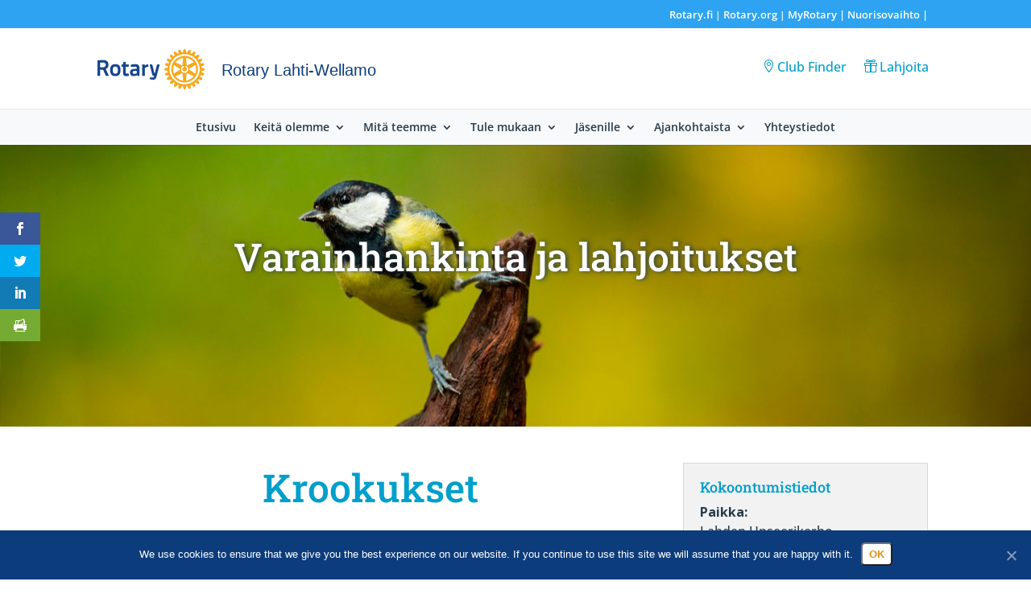

--- FILE ---
content_type: application/javascript
request_url: https://rotary.fi/lahtiwellamo/wp-content/litespeed/js/52/6db8e9098bc5adcd4cc9364846c41f40.js?ver=41f40
body_size: -448
content:
if(document.documentElement.lang.toLowerCase()==="en-gb"){var divs1=document.getElementsByClassName('no_events');for(var i=0;i<divs1.length;i++){divs1[i].innerHTML="No events."}}else if(document.documentElement.lang.toLowerCase()==="sv-se"){var divs2=document.getElementsByClassName('no_events');for(var i=0;i<divs2.length;i++){divs2[i].innerHTML="Inga händelser."}}else if(document.documentElement.lang.toLowerCase()==="et"){var divs3=document.getElementsByClassName('no_events');for(var i=0;i<divs3.length;i++){divs3[i].innerHTML="Üritusi pole."}}
if(document.documentElement.lang.toLowerCase()==="fi"){var divs4=document.getElementsByClassName('logout');for(var i=0;i<divs4.length;i++){divs4[i].value="Kirjaudu ulos"}}else if(document.documentElement.lang.toLowerCase()==="en-gb"){var divs5=document.getElementsByClassName('logout');for(var i=0;i<divs5.length;i++){divs5[i].value="Logout"}}else if(document.documentElement.lang.toLowerCase()==="sv-se"){var divs6=document.getElementsByClassName('logout');for(var i=0;i<divs6.length;i++){divs6[i].value="Logga ut"}}else if(document.documentElement.lang.toLowerCase()==="et"){var divs7=document.getElementsByClassName('logout');for(var i=0;i<divs7.length;i++){divs7[i].value="Logi välja"}}
;